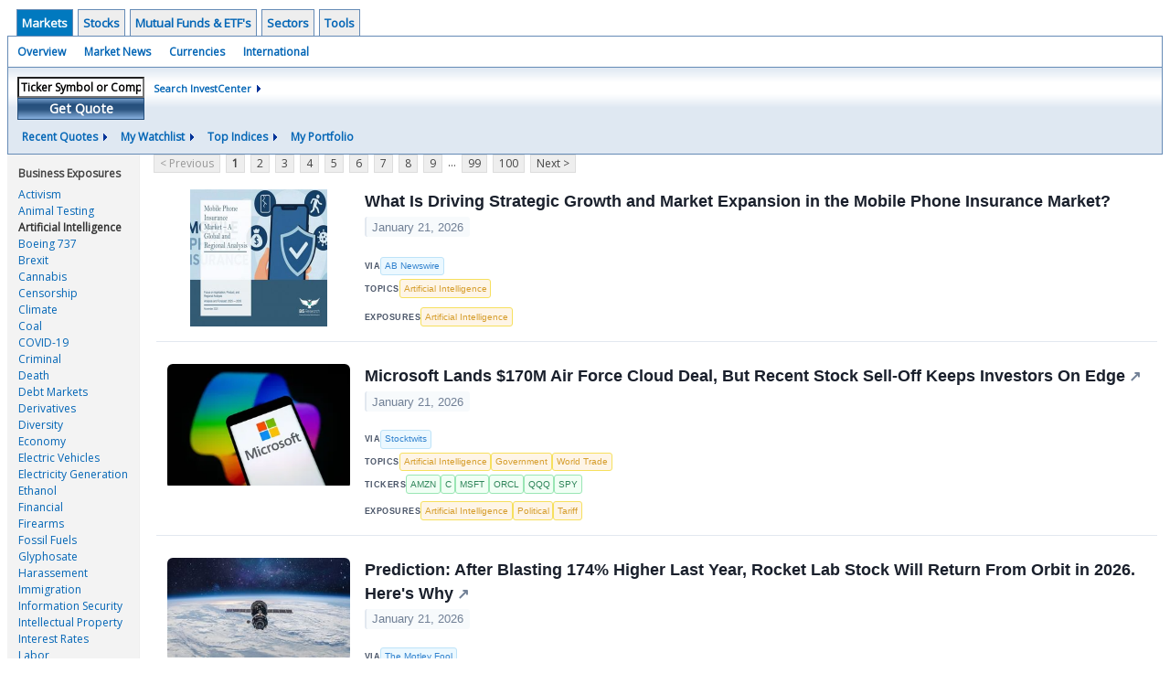

--- FILE ---
content_type: text/html; charset=UTF-8
request_url: https://investor.wedbush.com/wedbush/news/exposure/artificial%20intelligence
body_size: 73506
content:
<!doctype html>

  
<div class="invc">
<link href="https://fonts.googleapis.com/css2?family=Open+Sans&display=swap" rel="stylesheet">


  <script src="//js.financialcontent.com/FCON/FCON.js" type="text/javascript"></script>
  <script type="text/javascript">
   FCON.initialize('//js.financialcontent.com/',true,'investor.wedbush.com','wedbush','');
  </script>
  
 <script type="text/javascript" id="dianomi_context_script" src="https://www.dianomi.com/js/contextfeed.js"></script>

<link rel="stylesheet" href="https://investor.wedbush.com/privatelabel/privatelabel1.css">
 <script type="text/javascript">
  document.FCON.setAutoReload(600);
 </script>

 <div class="nav">
  <div class="investingnav1">
 <div class="menu clearfix" hoverable="true">
  <div class="item active" hoverable="true"><a href="https://investor.wedbush.com/wedbush/markets">Markets</a></div>
  <div class="item " hoverable="true"><a href="https://investor.wedbush.com/wedbush/stocks">Stocks</a></div>
  <div class="item " hoverable="true"><a href="https://investor.wedbush.com/wedbush/funds">Mutual Funds &amp; ETF&#39;s</a></div>
  <div class="item " hoverable="true"><a href="https://investor.wedbush.com/wedbush/sectors">Sectors</a></div>
  <div class="item " hoverable="true"><a href="https://investor.wedbush.com/wedbush/user/login">Tools</a></div>
 </div>
 <div class="items clearfix">
  <div class="item "><a href="https://investor.wedbush.com/wedbush/markets">Overview</a></div>
  <div class="item "><a href="https://investor.wedbush.com/wedbush/markets/news">Market News</a></div>
  <div class="item "><a href="https://investor.wedbush.com/wedbush/currencies">Currencies</a></div>
  <div class="item "><a href="https://investor.wedbush.com/wedbush/markets/international">International</a></div>
 </div>
 <div class="getquote clearfix">
  <div class="clearfix">
   <div class="tickerbox" id="investingnav_tickerbox"></div>
   <a class="investingnav_search" href="https://investor.wedbush.com/wedbush/search">Search InvestCenter</a>
  </div>
  <div class="hotlinks clearfix">
   <div class="hotlink">
    <a class="drop" hoverMenu="_next">Recent Quotes</a>
    <div class="drop_items" style="display:none">
     <div class="morelink clearfix"><a href="https://investor.wedbush.com/wedbush/user/recentquotes">View Full List</a></div>
    </div>
   </div>
   <div class="hotlink">
    <a class="drop" hoverMenu="_next">My Watchlist</a>
    <div class="drop_items" style="display:none">
     <div class="morelink clearfix"><a href="https://investor.wedbush.com/wedbush/user/watchlist">Create Watchlist</a></div>
    </div>
   </div>
   <div class="hotlink">
    <a class="drop" hoverMenu="_next">Top Indices</a>
    <div class="drop_items" style="display:none">
     <div class="clearfix"><a href="https://investor.wedbush.com/wedbush/quote?Symbol=DJI%3ADJI">DJI</a></div>
     <div class="clearfix"><a href="https://investor.wedbush.com/wedbush/quote?Symbol=NQ%3ACOMP">Nasdaq Composite</a></div>
     <div class="clearfix"><a href="https://investor.wedbush.com/wedbush/quote?Symbol=CBOE%3ASPX">SPX</a></div>
    </div>
   </div>
   <div class="hotlink"><a style="background: none;" href="https://investor.wedbush.com/wedbush/user/portfolio">My Portfolio</a></div>
  </div>
 </div>
</div>
<script type="text/javascript">
 document.FCON.loadLibrary('Hover');
 document.FCON.loadLibraryCallback('TickerBox',
  function () {
   document.FCON.TickerBox.create(document.getElementById("investingnav_tickerbox"));
  }
 );
</script>
<link rel="stylesheet" href="https://investor.wedbush.com/client/wedbush/nav.css">
 </div>

 <div class="fc-page ">
<table width="100%" border="0" cellspacing="0" cellpadding="0" class="exposures" id="exposures">
 <tr>
  <td valign="top" class="sidebar">
   <div class="widget">
    <div class="title">Business Exposures</div>
    <ul>
     <li><a class="" href="https://investor.wedbush.com/wedbush/news/exposure/activism">Activism</a></li>
     <li><a class="" href="https://investor.wedbush.com/wedbush/news/exposure/animal%20testing">Animal Testing</a></li>
     <li><a class="selected" href="https://investor.wedbush.com/wedbush/news/exposure/artificial%20intelligence">Artificial Intelligence</a></li>
     <li><a class="" href="https://investor.wedbush.com/wedbush/news/exposure/boeing%20737">Boeing 737</a></li>
     <li><a class="" href="https://investor.wedbush.com/wedbush/news/exposure/brexit">Brexit</a></li>
     <li><a class="" href="https://investor.wedbush.com/wedbush/news/exposure/cannabis">Cannabis</a></li>
     <li><a class="" href="https://investor.wedbush.com/wedbush/news/exposure/censorship">Censorship</a></li>
     <li><a class="" href="https://investor.wedbush.com/wedbush/news/exposure/climate">Climate</a></li>
     <li><a class="" href="https://investor.wedbush.com/wedbush/news/exposure/coal">Coal</a></li>
     <li><a class="" href="https://investor.wedbush.com/wedbush/news/exposure/covid-19">COVID-19</a></li>
     <li><a class="" href="https://investor.wedbush.com/wedbush/news/exposure/criminal">Criminal</a></li>
     <li><a class="" href="https://investor.wedbush.com/wedbush/news/exposure/death">Death</a></li>
     <li><a class="" href="https://investor.wedbush.com/wedbush/news/exposure/debt%20markets">Debt Markets</a></li>
     <li><a class="" href="https://investor.wedbush.com/wedbush/news/exposure/derivatives">Derivatives</a></li>
     <li><a class="" href="https://investor.wedbush.com/wedbush/news/exposure/diversity">Diversity</a></li>
     <li><a class="" href="https://investor.wedbush.com/wedbush/news/exposure/economy">Economy</a></li>
     <li><a class="" href="https://investor.wedbush.com/wedbush/news/exposure/electric%20vehicles">Electric Vehicles</a></li>
     <li><a class="" href="https://investor.wedbush.com/wedbush/news/exposure/electricity%20generation">Electricity Generation</a></li>
     <li><a class="" href="https://investor.wedbush.com/wedbush/news/exposure/ethanol">Ethanol</a></li>
     <li><a class="" href="https://investor.wedbush.com/wedbush/news/exposure/financial">Financial</a></li>
     <li><a class="" href="https://investor.wedbush.com/wedbush/news/exposure/firearms">Firearms</a></li>
     <li><a class="" href="https://investor.wedbush.com/wedbush/news/exposure/fossil%20fuels">Fossil Fuels</a></li>
     <li><a class="" href="https://investor.wedbush.com/wedbush/news/exposure/glyphosate">Glyphosate</a></li>
     <li><a class="" href="https://investor.wedbush.com/wedbush/news/exposure/harassement">Harassement</a></li>
     <li><a class="" href="https://investor.wedbush.com/wedbush/news/exposure/immigration">Immigration</a></li>
     <li><a class="" href="https://investor.wedbush.com/wedbush/news/exposure/information%20security">Information Security</a></li>
     <li><a class="" href="https://investor.wedbush.com/wedbush/news/exposure/intellectual%20property">Intellectual Property</a></li>
     <li><a class="" href="https://investor.wedbush.com/wedbush/news/exposure/interest%20rates">Interest Rates</a></li>
     <li><a class="" href="https://investor.wedbush.com/wedbush/news/exposure/labor">Labor</a></li>
     <li><a class="" href="https://investor.wedbush.com/wedbush/news/exposure/layoff">Layoff</a></li>
     <li><a class="" href="https://investor.wedbush.com/wedbush/news/exposure/lead">Lead</a></li>
     <li><a class="" href="https://investor.wedbush.com/wedbush/news/exposure/legal">Legal</a></li>
     <li><a class="" href="https://investor.wedbush.com/wedbush/news/exposure/palm%20oil">Palm Oil</a></li>
     <li><a class="" href="https://investor.wedbush.com/wedbush/news/exposure/pension">Pension</a></li>
     <li><a class="" href="https://investor.wedbush.com/wedbush/news/exposure/political">Political</a></li>
     <li><a class="" href="https://investor.wedbush.com/wedbush/news/exposure/product%20safety">Product Safety</a></li>
     <li><a class="" href="https://investor.wedbush.com/wedbush/news/exposure/regulatory">Regulatory</a></li>
     <li><a class="" href="https://investor.wedbush.com/wedbush/news/exposure/religion">Religion</a></li>
     <li><a class="" href="https://investor.wedbush.com/wedbush/news/exposure/securities%20market">Securities Market</a></li>
     <li><a class="" href="https://investor.wedbush.com/wedbush/news/exposure/supply%20chain">Supply Chain</a></li>
     <li><a class="" href="https://investor.wedbush.com/wedbush/news/exposure/tariff">Tariff</a></li>
     <li><a class="" href="https://investor.wedbush.com/wedbush/news/exposure/textiles">Textiles</a></li>
     <li><a class="" href="https://investor.wedbush.com/wedbush/news/exposure/us%20equities">US Equities</a></li>
    </ul>
   </div>
  </td>
  <td valign="top">
   <div class="widget">
    <div class="numbered-page-nav-2020">
 <a class="disabled">&lt; Previous</a>
 <a class="active" href="https://investor.wedbush.com/wedbush/news/exposure/artificial%20intelligence">1</a>
 <a class="" href="https://investor.wedbush.com/wedbush/news/exposure/artificial%20intelligence?CurrentPage=1">2</a>
 <a class="" href="https://investor.wedbush.com/wedbush/news/exposure/artificial%20intelligence?CurrentPage=2">3</a>
 <a class="" href="https://investor.wedbush.com/wedbush/news/exposure/artificial%20intelligence?CurrentPage=3">4</a>
 <a class="" href="https://investor.wedbush.com/wedbush/news/exposure/artificial%20intelligence?CurrentPage=4">5</a>
 <a class="" href="https://investor.wedbush.com/wedbush/news/exposure/artificial%20intelligence?CurrentPage=5">6</a>
 <a class="" href="https://investor.wedbush.com/wedbush/news/exposure/artificial%20intelligence?CurrentPage=6">7</a>
 <a class="" href="https://investor.wedbush.com/wedbush/news/exposure/artificial%20intelligence?CurrentPage=7">8</a>
 <a class="" href="https://investor.wedbush.com/wedbush/news/exposure/artificial%20intelligence?CurrentPage=8">9</a>
<div class="spacer">...</div>
 <a class="" href="https://investor.wedbush.com/wedbush/news/exposure/artificial%20intelligence?CurrentPage=98">99</a>
 <a class="" href="https://investor.wedbush.com/wedbush/news/exposure/artificial%20intelligence?CurrentPage=99">100</a>
 <a href="https://investor.wedbush.com/wedbush/news/exposure/artificial%20intelligence?CurrentPage=1">Next &gt;</a>
</div>
<link rel="stylesheet" href="https://investor.wedbush.com/widget/privatelabel/nav/numberedpagenav1.css">
    <div class="widget">
     
<link rel="stylesheet" href="https://investor.wedbush.com/widget/privatelabel/newsrpm/headlines1.css">
<div class="newsrpm-headlines1">

  <div class="headline has-photo">
  <div class="left">
   <div class="photo">
    <img src="https://cdn.newsrpm.com/image/276830?maxWidth=300" alt="News headline image" style="visibility: hidden" onLoad="this.style.visibility = 'visible'">
   </div>
  </div>
  <div class="right">
   <div class="title">
    <a target="" title="What Is Driving Strategic Growth and Market Expansion in the Mobile Phone Insurance Market?" href="https://investor.wedbush.com/wedbush/article/abnewswire-2026-1-22-what-is-driving-strategic-growth-and-market-expansion-in-the-mobile-phone-insurance-market">What Is Driving Strategic Growth and Market Expansion in the Mobile Phone Insurance Market?</a>
    <div class="date" itemprop="datePublished">January 21, 2026</div>
   </div>
   <div class="meta-row">
    <div class="meta provider"><span>Via</span> <a href="https://investor.wedbush.com/wedbush/news/provider/abnewswire">AB Newswire</a></div>
    <div class="meta related-tags"><span>Topics</span>
      <a href="https://investor.wedbush.com/wedbush/news/topic/artificial%20intelligence">Artificial Intelligence</a>
    </div>
   </div>
   <div class="meta related-tags"><span>Exposures</span>
     <a href="https://investor.wedbush.com/wedbush/news/exposure/artificial%20intelligence">Artificial Intelligence</a>
   </div>

  </div>
 </div>

  <div class="headline linked-out has-photo">
  <div class="left">
   <div class="photo">
    <img src="https://cdn.newsrpm.com/image/211325?maxWidth=300" alt="News headline image" style="visibility: hidden" onLoad="this.style.visibility = 'visible'">
   </div>
  </div>
  <div class="right">
   <div class="title">
    <a target="_blank" title="Microsoft Lands $170M Air Force Cloud Deal, But Recent Stock Sell-Off Keeps Investors On Edge" href="https://stocktwits.com/news-articles/markets/equity/microsoft-lands-air-force-cloud-deal-but-stock-sell-off-keeps-investors-on-edge/cmUzmVUR4Qe">Microsoft Lands $170M Air Force Cloud Deal, But Recent Stock Sell-Off Keeps Investors On Edge<span class="link-arrow">&nbsp;&#x2197;</span></a>
    <div class="date" itemprop="datePublished">January 21, 2026</div>
   </div>
   <div class="meta-row">
    <div class="meta provider"><span>Via</span> <a href="https://investor.wedbush.com/wedbush/news/provider/stocktwits">Stocktwits</a></div>
    <div class="meta related-tags"><span>Topics</span>
      <a href="https://investor.wedbush.com/wedbush/news/topic/artificial%20intelligence">Artificial Intelligence</a>
      <a href="https://investor.wedbush.com/wedbush/news/topic/government">Government</a>
      <a href="https://investor.wedbush.com/wedbush/news/topic/world%20trade">World Trade</a>
    </div>
    <div class="meta related-tickers"><span>Tickers</span>
      <a href="https://investor.wedbush.com/wedbush/quote?Symbol=537%3A645156">AMZN</a>
      <a href="https://investor.wedbush.com/wedbush/quote?Symbol=321%3A12915350">C</a>
      <a href="https://investor.wedbush.com/wedbush/quote?Symbol=537%3A951692">MSFT</a>
      <a href="https://investor.wedbush.com/wedbush/quote?Symbol=321%3A959184">ORCL</a>
      <a href="https://investor.wedbush.com/wedbush/quote?Symbol=537%3A41887067">QQQ</a>
      <a href="https://investor.wedbush.com/wedbush/quote?Symbol=321%3A45088">SPY</a>
    </div>
   </div>
   <div class="meta related-tags"><span>Exposures</span>
     <a href="https://investor.wedbush.com/wedbush/news/exposure/artificial%20intelligence">Artificial Intelligence</a>
     <a href="https://investor.wedbush.com/wedbush/news/exposure/political">Political</a>
     <a href="https://investor.wedbush.com/wedbush/news/exposure/tariff">Tariff</a>
   </div>

  </div>
 </div>

  <div class="headline linked-out has-photo">
  <div class="left">
   <div class="photo">
    <img src="https://cdn.newsrpm.com/image/276796?maxWidth=300" alt="News headline image" style="visibility: hidden" onLoad="this.style.visibility = 'visible'">
   </div>
  </div>
  <div class="right">
   <div class="title">
    <a target="_blank" title="Prediction: After Blasting 174% Higher Last Year, Rocket Lab Stock Will Return From Orbit in 2026. Here&#39;s Why" href="https://www.fool.com/investing/2026/01/21/prediction-after-blasting-174-higher-last-year-roc/?source=financialcontent&amp;utm_source=financialcontent&amp;utm_medium=feed&amp;utm_campaign=article&amp;referring_guid=25a2160f-172a-4150-9b1d-07b12abd14fd">Prediction: After Blasting 174% Higher Last Year, Rocket Lab Stock Will Return From Orbit in 2026. Here&#39;s Why<span class="link-arrow">&nbsp;&#x2197;</span></a>
    <div class="date" itemprop="datePublished">January 21, 2026</div>
   </div>
   <div class="meta-row">
    <div class="meta provider"><span>Via</span> <a href="https://investor.wedbush.com/wedbush/news/provider/fool">The Motley Fool</a></div>
    <div class="meta related-tags"><span>Topics</span>
      <a href="https://investor.wedbush.com/wedbush/news/topic/artificial%20intelligence">Artificial Intelligence</a>
      <a href="https://investor.wedbush.com/wedbush/news/topic/economy">Economy</a>
      <a href="https://investor.wedbush.com/wedbush/news/topic/stocks">Stocks</a>
    </div>
    <div class="meta related-tickers"><span>Tickers</span>
      <a href="https://investor.wedbush.com/wedbush/quote?Symbol=537%3A2578309590">RKLB</a>
    </div>
   </div>
   <div class="meta related-tags"><span>Exposures</span>
     <a href="https://investor.wedbush.com/wedbush/news/exposure/artificial%20intelligence">Artificial Intelligence</a>
     <a href="https://investor.wedbush.com/wedbush/news/exposure/economy">Economy</a>
     <a href="https://investor.wedbush.com/wedbush/news/exposure/us%20equities">US Equities</a>
   </div>

  </div>
 </div>

  <div class="headline has-photo">
  <div class="left">
   <div class="photo">
    <img src="https://cdn.newsrpm.com/image/276795?maxWidth=300" alt="News headline image" style="visibility: hidden" onLoad="this.style.visibility = 'visible'">
   </div>
  </div>
  <div class="right">
   <div class="title">
    <a target="" title="Cyntexa Outlines a Principles-first Approach to Modern Enterprise Transformation" href="https://investor.wedbush.com/wedbush/article/prlog-2026-1-22-cyntexa-outlines-a-principles-first-approach-to-modern-enterprise-transformation">Cyntexa Outlines a Principles-first Approach to Modern Enterprise Transformation</a>
    <div class="date" itemprop="datePublished">January 21, 2026</div>
   </div>
   <div class="meta-row">
    <div class="meta provider"><span>Via</span> <a href="https://investor.wedbush.com/wedbush/news/provider/prlog">PRLog</a></div>
    <div class="meta related-tags"><span>Topics</span>
      <a href="https://investor.wedbush.com/wedbush/news/topic/artificial%20intelligence">Artificial Intelligence</a>
    </div>
   </div>
   <div class="meta related-tags"><span>Exposures</span>
     <a href="https://investor.wedbush.com/wedbush/news/exposure/artificial%20intelligence">Artificial Intelligence</a>
   </div>

  </div>
 </div>

  <div class="headline">
  <div class="right">
   <div class="title">
    <a target="" title="Clinical Reasoning Support the Use of Medical AI Models" href="https://investor.wedbush.com/wedbush/article/abnewswire-2026-1-21-clinical-reasoning-support-the-use-of-medical-ai-models">Clinical Reasoning Support the Use of Medical AI Models</a>
    <div class="date" itemprop="datePublished">January 21, 2026</div>
   </div>
   <div class="meta-row">
    <div class="meta provider"><span>Via</span> <a href="https://investor.wedbush.com/wedbush/news/provider/abnewswire">AB Newswire</a></div>
    <div class="meta related-tags"><span>Topics</span>
      <a href="https://investor.wedbush.com/wedbush/news/topic/artificial%20intelligence">Artificial Intelligence</a>
    </div>
   </div>
   <div class="meta related-tags"><span>Exposures</span>
     <a href="https://investor.wedbush.com/wedbush/news/exposure/artificial%20intelligence">Artificial Intelligence</a>
   </div>

  </div>
 </div>

  <div class="headline has-photo">
  <div class="left">
   <div class="photo">
    <img src="https://cdn.newsrpm.com/image/78600?maxWidth=300" alt="News headline image" style="visibility: hidden" onLoad="this.style.visibility = 'visible'">
   </div>
  </div>
  <div class="right">
   <div class="title">
    <a target="" title="Webster Financial (WBS) To Report Earnings Tomorrow: Here Is What To Expect" href="https://investor.wedbush.com/wedbush/article/stockstory-2026-1-22-webster-financial-wbs-to-report-earnings-tomorrow-here-is-what-to-expect">Webster Financial (WBS) To Report Earnings Tomorrow: Here Is What To Expect</a>
    <div class="date" itemprop="datePublished">January 21, 2026</div>
   </div>
   <div class="meta-row">
    <div class="meta provider"><span>Via</span> <a href="https://investor.wedbush.com/wedbush/news/provider/stockstory">StockStory</a></div>
    <div class="meta related-tags"><span>Topics</span>
      <a href="https://investor.wedbush.com/wedbush/news/topic/artificial%20intelligence">Artificial Intelligence</a>
    </div>
    <div class="meta related-tickers"><span>Tickers</span>
      <a href="https://investor.wedbush.com/wedbush/quote?Symbol=321%3A984791">WBS</a>
    </div>
   </div>
   <div class="meta related-tags"><span>Exposures</span>
     <a href="https://investor.wedbush.com/wedbush/news/exposure/artificial%20intelligence">Artificial Intelligence</a>
   </div>

  </div>
 </div>
<div class="headline dianomi_context" data-dianomi-context-id="4150"></div>

  <div class="headline has-photo">
  <div class="left">
   <div class="photo">
    <img src="https://cdn.newsrpm.com/image/6415?maxWidth=300" alt="News headline image" style="visibility: hidden" onLoad="this.style.visibility = 'visible'">
   </div>
  </div>
  <div class="right">
   <div class="title">
    <a target="" title="Booz Allen Hamilton (BAH) To Report Earnings Tomorrow: Here Is What To Expect" href="https://investor.wedbush.com/wedbush/article/stockstory-2026-1-22-booz-allen-hamilton-bah-to-report-earnings-tomorrow-here-is-what-to-expect">Booz Allen Hamilton (BAH) To Report Earnings Tomorrow: Here Is What To Expect</a>
    <div class="date" itemprop="datePublished">January 21, 2026</div>
   </div>
   <div class="meta-row">
    <div class="meta provider"><span>Via</span> <a href="https://investor.wedbush.com/wedbush/news/provider/stockstory">StockStory</a></div>
    <div class="meta related-tags"><span>Topics</span>
      <a href="https://investor.wedbush.com/wedbush/news/topic/artificial%20intelligence">Artificial Intelligence</a>
    </div>
    <div class="meta related-tickers"><span>Tickers</span>
      <a href="https://investor.wedbush.com/wedbush/quote?Symbol=321%3A11474064">BAH</a>
    </div>
   </div>
   <div class="meta related-tags"><span>Exposures</span>
     <a href="https://investor.wedbush.com/wedbush/news/exposure/artificial%20intelligence">Artificial Intelligence</a>
   </div>

  </div>
 </div>

  <div class="headline linked-out has-photo">
  <div class="left">
   <div class="photo">
    <img src="https://cdn.newsrpm.com/image/276794?maxWidth=300" alt="News headline image" style="visibility: hidden" onLoad="this.style.visibility = 'visible'">
   </div>
  </div>
  <div class="right">
   <div class="title">
    <a target="_blank" title="Why AMD Stock Jumped Today" href="https://www.fool.com/investing/2026/01/21/why-amd-stock-is-up-today/?source=financialcontent&amp;utm_source=financialcontent&amp;utm_medium=feed&amp;utm_campaign=article&amp;referring_guid=9f059ace-4356-4236-a831-e95f79a06bc9">Why AMD Stock Jumped Today<span class="link-arrow">&nbsp;&#x2197;</span></a>
    <div class="date" itemprop="datePublished">January 21, 2026</div>
   </div>
   <div class="meta-row">
    <div class="meta provider"><span>Via</span> <a href="https://investor.wedbush.com/wedbush/news/provider/fool">The Motley Fool</a></div>
    <div class="meta related-tags"><span>Topics</span>
      <a href="https://investor.wedbush.com/wedbush/news/topic/artificial%20intelligence">Artificial Intelligence</a>
    </div>
    <div class="meta related-tickers"><span>Tickers</span>
      <a href="https://investor.wedbush.com/wedbush/quote?Symbol=321%3A2460130">AB</a>
      <a href="https://investor.wedbush.com/wedbush/quote?Symbol=537%3A903491">AMD</a>
      <a href="https://investor.wedbush.com/wedbush/quote?Symbol=321%3A202895">KEY</a>
      <a href="https://investor.wedbush.com/wedbush/quote?Symbol=537%3A994529">NVDA</a>
    </div>
   </div>
   <div class="meta related-tags"><span>Exposures</span>
     <a href="https://investor.wedbush.com/wedbush/news/exposure/artificial%20intelligence">Artificial Intelligence</a>
   </div>

  </div>
 </div>

  <div class="headline linked-out has-photo">
  <div class="left">
   <div class="photo">
    <img src="https://cdn.newsrpm.com/image/276790?maxWidth=300" alt="News headline image" style="visibility: hidden" onLoad="this.style.visibility = 'visible'">
   </div>
  </div>
  <div class="right">
   <div class="title">
    <a target="_blank" title="3 Artificial Intelligence Stocks You Can Buy and Hold for the Next Decade" href="https://www.fool.com/investing/2026/01/21/artificial-intelligence-stocks-buy-and-hold/?source=financialcontent&amp;utm_source=financialcontent&amp;utm_medium=feed&amp;utm_campaign=article&amp;referring_guid=8035a306-40cf-4509-85ad-13bb1ab040a3">3 Artificial Intelligence Stocks You Can Buy and Hold for the Next Decade<span class="link-arrow">&nbsp;&#x2197;</span></a>
    <div class="date" itemprop="datePublished">January 21, 2026</div>
   </div>
   <div class="meta-row">
    <div class="meta provider"><span>Via</span> <a href="https://investor.wedbush.com/wedbush/news/provider/fool">The Motley Fool</a></div>
    <div class="meta related-tags"><span>Topics</span>
      <a href="https://investor.wedbush.com/wedbush/news/topic/artificial%20intelligence">Artificial Intelligence</a>
    </div>
    <div class="meta related-tickers"><span>Tickers</span>
      <a href="https://investor.wedbush.com/wedbush/quote?Symbol=537%3A29798545">GOOG</a>
      <a href="https://investor.wedbush.com/wedbush/quote?Symbol=537%3A29798540">GOOGL</a>
      <a href="https://investor.wedbush.com/wedbush/quote?Symbol=537%3A994529">NVDA</a>
      <a href="https://investor.wedbush.com/wedbush/quote?Symbol=321%3A724641">TSM</a>
    </div>
   </div>
   <div class="meta related-tags"><span>Exposures</span>
     <a href="https://investor.wedbush.com/wedbush/news/exposure/artificial%20intelligence">Artificial Intelligence</a>
   </div>

  </div>
 </div>

  <div class="headline linked-out has-photo">
  <div class="left">
   <div class="photo">
    <img src="https://cdn.newsrpm.com/image/276782?maxWidth=300" alt="News headline image" style="visibility: hidden" onLoad="this.style.visibility = 'visible'">
   </div>
  </div>
  <div class="right">
   <div class="title">
    <a target="_blank" title="Is SanDisk Stock Unstoppable? After Doubling In 3 Weeks, Here&rsquo;s What Wall Street And Retail See Ahead Of Earnings" href="https://stocktwits.com/news-articles/markets/equity/is-san-disk-stock-unstoppable-after-doubling-in-3-weeks-here-s-what-wall-street-and-retail-see-ahead-of-earnings/cmUz1wOR4QE">Is SanDisk Stock Unstoppable? After Doubling In 3 Weeks, Here&rsquo;s What Wall Street And Retail See Ahead Of Earnings<span class="link-arrow">&nbsp;&#x2197;</span></a>
    <div class="date" itemprop="datePublished">January 21, 2026</div>
   </div>
   <div class="meta-row">
    <div class="meta provider"><span>Via</span> <a href="https://investor.wedbush.com/wedbush/news/provider/stocktwits">Stocktwits</a></div>
    <div class="meta related-tags"><span>Topics</span>
      <a href="https://investor.wedbush.com/wedbush/news/topic/artificial%20intelligence">Artificial Intelligence</a>
      <a href="https://investor.wedbush.com/wedbush/news/topic/government">Government</a>
      <a href="https://investor.wedbush.com/wedbush/news/topic/stocks">Stocks</a>
    </div>
    <div class="meta related-tickers"><span>Tickers</span>
      <a href="https://investor.wedbush.com/wedbush/quote?Symbol=537%3A903491">AMD</a>
      <a href="https://investor.wedbush.com/wedbush/quote?Symbol=321%3A12915350">C</a>
      <a href="https://investor.wedbush.com/wedbush/quote?Symbol=537%3A951691">MU</a>
      <a href="https://investor.wedbush.com/wedbush/quote?Symbol=537%3A994529">NVDA</a>
      <a href="https://investor.wedbush.com/wedbush/quote?Symbol=537%3A964930">QCOM</a>
      <a href="https://investor.wedbush.com/wedbush/quote?Symbol=537%3A2578432355">SNDK</a>
    </div>
   </div>
   <div class="meta related-tags"><span>Exposures</span>
     <a href="https://investor.wedbush.com/wedbush/news/exposure/artificial%20intelligence">Artificial Intelligence</a>
     <a href="https://investor.wedbush.com/wedbush/news/exposure/political">Political</a>
     <a href="https://investor.wedbush.com/wedbush/news/exposure/tariff">Tariff</a>
   </div>

  </div>
 </div>

  <div class="headline linked-out has-photo">
  <div class="left">
   <div class="photo">
    <img src="https://cdn.newsrpm.com/image/276781?maxWidth=300" alt="News headline image" style="visibility: hidden" onLoad="this.style.visibility = 'visible'">
   </div>
  </div>
  <div class="right">
   <div class="title">
    <a target="_blank" title="This Is One of the Best Nuclear Stocks to Hold for the Next 10 Years" href="https://www.fool.com/investing/2026/01/21/this-is-one-of-the-best-nuclear-stocks-to-hold-for/?source=financialcontent&amp;utm_source=financialcontent&amp;utm_medium=feed&amp;utm_campaign=article&amp;referring_guid=955fb4d7-cdcd-4c14-a028-a531e3e1bfbc">This Is One of the Best Nuclear Stocks to Hold for the Next 10 Years<span class="link-arrow">&nbsp;&#x2197;</span></a>
    <div class="date" itemprop="datePublished">January 21, 2026</div>
   </div>
   <div class="meta-row">
    <div class="meta provider"><span>Via</span> <a href="https://investor.wedbush.com/wedbush/news/provider/fool">The Motley Fool</a></div>
    <div class="meta related-tags"><span>Topics</span>
      <a href="https://investor.wedbush.com/wedbush/news/topic/artificial%20intelligence">Artificial Intelligence</a>
      <a href="https://investor.wedbush.com/wedbush/news/topic/etfs">ETFs</a>
      <a href="https://investor.wedbush.com/wedbush/news/topic/energy">Energy</a>
    </div>
    <div class="meta related-tickers"><span>Tickers</span>
      <a href="https://investor.wedbush.com/wedbush/quote?Symbol=321%3A680579">CCJ</a>
      <a href="https://investor.wedbush.com/wedbush/quote?Symbol=537%3A2578324501">CEG</a>
      <a href="https://investor.wedbush.com/wedbush/quote?Symbol=321%3A25419853">LEU</a>
      <a href="https://investor.wedbush.com/wedbush/quote?Symbol=537%3A2578305023">META</a>
      <a href="https://investor.wedbush.com/wedbush/quote?Symbol=537%3A951692">MSFT</a>
      <a href="https://investor.wedbush.com/wedbush/quote?Symbol=321%3A32071841">NLR</a>
    </div>
   </div>
   <div class="meta related-tags"><span>Exposures</span>
     <a href="https://investor.wedbush.com/wedbush/news/exposure/artificial%20intelligence">Artificial Intelligence</a>
     <a href="https://investor.wedbush.com/wedbush/news/exposure/electricity%20generation">Electricity Generation</a>
   </div>

  </div>
 </div>

  <div class="headline linked-out has-photo">
  <div class="left">
   <div class="photo">
    <img src="https://cdn.newsrpm.com/image/276786?maxWidth=300" alt="News headline image" style="visibility: hidden" onLoad="this.style.visibility = 'visible'">
   </div>
  </div>
  <div class="right">
   <div class="title">
    <a target="_blank" title="Gene Munster Mostly Agrees With Leading Apple Analyst About Road Ahead For Apple In Next 8 Months: &amp;#39;You Can Take This To The Bank&amp;#39;" href="https://www.benzinga.com/markets/tech/26/01/50058117/gene-munster-mostly-agrees-with-leading-apple-analyst-about-road-ahead-for-apple-in-next-8-months-you-can-take-this-to-the-bank">Gene Munster Mostly Agrees With Leading Apple Analyst About Road Ahead For Apple In Next 8 Months: &amp;#39;You Can Take This To The Bank&amp;#39;<span class="link-arrow">&nbsp;&#x2197;</span></a>
    <div class="date" itemprop="datePublished">January 21, 2026</div>
   </div>
   <div class="meta-row">
    <div class="meta provider"><span>Via</span> <a href="https://investor.wedbush.com/wedbush/news/provider/benzinga">Benzinga</a></div>
    <div class="meta related-tags"><span>Topics</span>
      <a href="https://investor.wedbush.com/wedbush/news/topic/artificial%20intelligence">Artificial Intelligence</a>
    </div>
    <div class="meta related-tickers"><span>Tickers</span>
      <a href="https://investor.wedbush.com/wedbush/quote?Symbol=537%3A908440">AAPL</a>
    </div>
   </div>
   <div class="meta related-tags"><span>Exposures</span>
     <a href="https://investor.wedbush.com/wedbush/news/exposure/artificial%20intelligence">Artificial Intelligence</a>
   </div>

  </div>
 </div>
<div class="headline dianomi_context" data-dianomi-context-id="4150"></div>

  <div class="headline has-photo">
  <div class="left">
   <div class="photo">
    <img src="https://cdn.newsrpm.com/image/276822?maxWidth=300" alt="News headline image" style="visibility: hidden" onLoad="this.style.visibility = 'visible'">
   </div>
  </div>
  <div class="right">
   <div class="title">
    <a target="" title="Jackson, CA Search-Driven Content Strategy for AI Answer Engines: Service Launch" href="https://investor.wedbush.com/wedbush/article/marketersmedia-2026-1-22-jackson-ca-search-driven-content-strategy-for-ai-answer-engines-service-launch">Jackson, CA Search-Driven Content Strategy for AI Answer Engines: Service Launch</a>
    <div class="date" itemprop="datePublished">January 21, 2026</div>
   </div>
   <div class="meta-row">
    <div class="meta provider"><span>Via</span> <a href="https://investor.wedbush.com/wedbush/news/provider/marketersmedia">Press Release Distribution Service</a></div>
    <div class="meta related-tags"><span>Topics</span>
      <a href="https://investor.wedbush.com/wedbush/news/topic/artificial%20intelligence">Artificial Intelligence</a>
    </div>
   </div>
   <div class="meta related-tags"><span>Exposures</span>
     <a href="https://investor.wedbush.com/wedbush/news/exposure/artificial%20intelligence">Artificial Intelligence</a>
   </div>

  </div>
 </div>

  <div class="headline linked-out has-photo">
  <div class="left">
   <div class="photo">
    <img src="https://cdn.newsrpm.com/image/276774?maxWidth=300" alt="News headline image" style="visibility: hidden" onLoad="this.style.visibility = 'visible'">
   </div>
  </div>
  <div class="right">
   <div class="title">
    <a target="_blank" title="1 Semiconductor Stock Trading at a Discount to Start the New Year" href="https://www.fool.com/investing/2026/01/21/semiconductor-stock-trading-discount-2026-nvda/?source=financialcontent&amp;utm_source=financialcontent&amp;utm_medium=feed&amp;utm_campaign=article&amp;referring_guid=c574462f-561c-44c7-a864-997b1f968aa8">1 Semiconductor Stock Trading at a Discount to Start the New Year<span class="link-arrow">&nbsp;&#x2197;</span></a>
    <div class="date" itemprop="datePublished">January 21, 2026</div>
   </div>
   <div class="meta-row">
    <div class="meta provider"><span>Via</span> <a href="https://investor.wedbush.com/wedbush/news/provider/fool">The Motley Fool</a></div>
    <div class="meta related-tags"><span>Topics</span>
      <a href="https://investor.wedbush.com/wedbush/news/topic/artificial%20intelligence">Artificial Intelligence</a>
    </div>
    <div class="meta related-tickers"><span>Tickers</span>
      <a href="https://investor.wedbush.com/wedbush/quote?Symbol=537%3A994529">NVDA</a>
    </div>
   </div>
   <div class="meta related-tags"><span>Exposures</span>
     <a href="https://investor.wedbush.com/wedbush/news/exposure/artificial%20intelligence">Artificial Intelligence</a>
   </div>

  </div>
 </div>

  <div class="headline has-photo">
  <div class="left">
   <div class="photo">
    <img src="https://cdn.newsrpm.com/image/276773?maxWidth=300" alt="News headline image" style="visibility: hidden" onLoad="this.style.visibility = 'visible'">
   </div>
  </div>
  <div class="right">
   <div class="title">
    <a target="" title="HYPERSCALE Debuts at #1 on the Amazon Best Seller List" href="https://investor.wedbush.com/wedbush/article/getnews-2026-1-22-hyperscale-debuts-at-1-on-the-amazon-best-seller-list">HYPERSCALE Debuts at #1 on the Amazon Best Seller List</a>
    <div class="date" itemprop="datePublished">January 21, 2026</div>
   </div>
   <div class="meta-row">
    <div class="meta provider"><span>Via</span> <a href="https://investor.wedbush.com/wedbush/news/provider/getnews">Get News</a></div>
    <div class="meta related-tags"><span>Topics</span>
      <a href="https://investor.wedbush.com/wedbush/news/topic/artificial%20intelligence">Artificial Intelligence</a>
      <a href="https://investor.wedbush.com/wedbush/news/topic/energy">Energy</a>
    </div>
    <div class="meta related-tickers"><span>Tickers</span>
      <a href="https://investor.wedbush.com/wedbush/quote?Symbol=537%3A645156">AMZN</a>
    </div>
   </div>
   <div class="meta related-tags"><span>Exposures</span>
     <a href="https://investor.wedbush.com/wedbush/news/exposure/artificial%20intelligence">Artificial Intelligence</a>
     <a href="https://investor.wedbush.com/wedbush/news/exposure/electricity%20generation">Electricity Generation</a>
   </div>

  </div>
 </div>

  <div class="headline linked-out has-photo">
  <div class="left">
   <div class="photo">
    <img src="https://cdn.newsrpm.com/image/276767?maxWidth=300" alt="News headline image" style="visibility: hidden" onLoad="this.style.visibility = 'visible'">
   </div>
  </div>
  <div class="right">
   <div class="title">
    <a target="_blank" title="This AI Cloud Specialist Is Poised for a Decade of Explosive Growth" href="https://www.fool.com/investing/2026/01/21/this-ai-cloud-specialist-is-poised-for-growth/?source=financialcontent&amp;utm_source=financialcontent&amp;utm_medium=feed&amp;utm_campaign=article&amp;referring_guid=7679ecd8-3504-446b-bb74-ee78e79e240f">This AI Cloud Specialist Is Poised for a Decade of Explosive Growth<span class="link-arrow">&nbsp;&#x2197;</span></a>
    <div class="date" itemprop="datePublished">January 21, 2026</div>
   </div>
   <div class="meta-row">
    <div class="meta provider"><span>Via</span> <a href="https://investor.wedbush.com/wedbush/news/provider/fool">The Motley Fool</a></div>
    <div class="meta related-tags"><span>Topics</span>
      <a href="https://investor.wedbush.com/wedbush/news/topic/artificial%20intelligence">Artificial Intelligence</a>
    </div>
    <div class="meta related-tickers"><span>Tickers</span>
      <a href="https://investor.wedbush.com/wedbush/quote?Symbol=537%3A645156">AMZN</a>
      <a href="https://investor.wedbush.com/wedbush/quote?Symbol=537%3A29798545">GOOG</a>
      <a href="https://investor.wedbush.com/wedbush/quote?Symbol=537%3A29798540">GOOGL</a>
      <a href="https://investor.wedbush.com/wedbush/quote?Symbol=537%3A2578305023">META</a>
      <a href="https://investor.wedbush.com/wedbush/quote?Symbol=537%3A951692">MSFT</a>
      <a href="https://investor.wedbush.com/wedbush/quote?Symbol=537%3A2578428101">NBIS</a>
    </div>
   </div>
   <div class="meta related-tags"><span>Exposures</span>
     <a href="https://investor.wedbush.com/wedbush/news/exposure/artificial%20intelligence">Artificial Intelligence</a>
   </div>

  </div>
 </div>

  <div class="headline linked-out has-photo">
  <div class="left">
   <div class="photo">
    <img src="https://cdn.newsrpm.com/image/276763?maxWidth=300" alt="News headline image" style="visibility: hidden" onLoad="this.style.visibility = 'visible'">
   </div>
  </div>
  <div class="right">
   <div class="title">
    <a target="_blank" title="Is GE Vernova the Smartest Investment You Can Make Today?" href="https://www.fool.com/investing/2026/01/21/is-ge-vernova-the-smartest-investment-you-can-make/?source=financialcontent&amp;utm_source=financialcontent&amp;utm_medium=feed&amp;utm_campaign=article&amp;referring_guid=37d657b6-c8eb-4d8e-836d-d7bca27d5ee9">Is GE Vernova the Smartest Investment You Can Make Today?<span class="link-arrow">&nbsp;&#x2197;</span></a>
    <div class="date" itemprop="datePublished">January 21, 2026</div>
   </div>
   <div class="meta-row">
    <div class="meta provider"><span>Via</span> <a href="https://investor.wedbush.com/wedbush/news/provider/fool">The Motley Fool</a></div>
    <div class="meta related-tags"><span>Topics</span>
      <a href="https://investor.wedbush.com/wedbush/news/topic/artificial%20intelligence">Artificial Intelligence</a>
      <a href="https://investor.wedbush.com/wedbush/news/topic/government">Government</a>
    </div>
    <div class="meta related-tickers"><span>Tickers</span>
      <a href="https://investor.wedbush.com/wedbush/quote?Symbol=537%3A2578324501">CEG</a>
      <a href="https://investor.wedbush.com/wedbush/quote?Symbol=321%3A2578424890">GEV</a>
      <a href="https://investor.wedbush.com/wedbush/quote?Symbol=537%3A29798545">GOOG</a>
      <a href="https://investor.wedbush.com/wedbush/quote?Symbol=537%3A29798540">GOOGL</a>
      <a href="https://investor.wedbush.com/wedbush/quote?Symbol=321%3A41758499">JEF</a>
      <a href="https://investor.wedbush.com/wedbush/quote?Symbol=537%3A2578305023">META</a>
    </div>
   </div>
   <div class="meta related-tags"><span>Exposures</span>
     <a href="https://investor.wedbush.com/wedbush/news/exposure/artificial%20intelligence">Artificial Intelligence</a>
     <a href="https://investor.wedbush.com/wedbush/news/exposure/political">Political</a>
   </div>

  </div>
 </div>

  <div class="headline has-photo">
  <div class="left">
   <div class="photo">
    <img src="https://cdn.newsrpm.com/image/276821?maxWidth=300" alt="News headline image" style="visibility: hidden" onLoad="this.style.visibility = 'visible'">
   </div>
  </div>
  <div class="right">
   <div class="title">
    <a target="" title="How Fort Worth Homeowners Find Plumbers: 2026 Local Search Report Released" href="https://investor.wedbush.com/wedbush/article/marketersmedia-2026-1-22-how-fort-worth-homeowners-find-plumbers-2026-local-search-report-released">How Fort Worth Homeowners Find Plumbers: 2026 Local Search Report Released</a>
    <div class="date" itemprop="datePublished">January 21, 2026</div>
   </div>
   <div class="meta-row">
    <div class="meta provider"><span>Via</span> <a href="https://investor.wedbush.com/wedbush/news/provider/marketersmedia">Press Release Distribution Service</a></div>
    <div class="meta related-tags"><span>Topics</span>
      <a href="https://investor.wedbush.com/wedbush/news/topic/artificial%20intelligence">Artificial Intelligence</a>
    </div>
   </div>
   <div class="meta related-tags"><span>Exposures</span>
     <a href="https://investor.wedbush.com/wedbush/news/exposure/artificial%20intelligence">Artificial Intelligence</a>
   </div>

  </div>
 </div>
<div class="headline dianomi_context" data-dianomi-context-id="4150"></div>

  <div class="headline has-photo">
  <div class="left">
   <div class="photo">
    <img src="https://cdn.newsrpm.com/image/276807?maxWidth=300" alt="News headline image" style="visibility: hidden" onLoad="this.style.visibility = 'visible'">
   </div>
  </div>
  <div class="right">
   <div class="title">
    <a target="" title="How AI Search Transformed Flex Group Real Estate&rsquo;s Local Growth Case Study Win" href="https://investor.wedbush.com/wedbush/article/marketersmedia-2026-1-22-how-ai-search-transformed-flex-group-real-estates-local-growth-case-study-win">How AI Search Transformed Flex Group Real Estate&rsquo;s Local Growth Case Study Win</a>
    <div class="date" itemprop="datePublished">January 21, 2026</div>
   </div>
   <div class="meta-row">
    <div class="meta provider"><span>Via</span> <a href="https://investor.wedbush.com/wedbush/news/provider/marketersmedia">Press Release Distribution Service</a></div>
    <div class="meta related-tags"><span>Topics</span>
      <a href="https://investor.wedbush.com/wedbush/news/topic/artificial%20intelligence">Artificial Intelligence</a>
    </div>
   </div>
   <div class="meta related-tags"><span>Exposures</span>
     <a href="https://investor.wedbush.com/wedbush/news/exposure/artificial%20intelligence">Artificial Intelligence</a>
   </div>

  </div>
 </div>

  <div class="headline linked-out has-photo">
  <div class="left">
   <div class="photo">
    <img src="https://cdn.newsrpm.com/image/276754?maxWidth=300" alt="News headline image" style="visibility: hidden" onLoad="this.style.visibility = 'visible'">
   </div>
  </div>
  <div class="right">
   <div class="title">
    <a target="_blank" title="Artificial Intelligence (AI) Spending Is Exploding. This Stock Stands to Benefit Most" href="https://www.fool.com/investing/2026/01/21/artificial-intelligence-ai-spending-broadcom/?source=financialcontent&amp;utm_source=financialcontent&amp;utm_medium=feed&amp;utm_campaign=article&amp;referring_guid=a7febccd-ae85-4346-a9bd-ad532e066841">Artificial Intelligence (AI) Spending Is Exploding. This Stock Stands to Benefit Most<span class="link-arrow">&nbsp;&#x2197;</span></a>
    <div class="date" itemprop="datePublished">January 21, 2026</div>
   </div>
   <div class="meta-row">
    <div class="meta provider"><span>Via</span> <a href="https://investor.wedbush.com/wedbush/news/provider/fool">The Motley Fool</a></div>
    <div class="meta related-tags"><span>Topics</span>
      <a href="https://investor.wedbush.com/wedbush/news/topic/artificial%20intelligence">Artificial Intelligence</a>
      <a href="https://investor.wedbush.com/wedbush/news/topic/intellectual%20property">Intellectual Property</a>
    </div>
    <div class="meta related-tickers"><span>Tickers</span>
      <a href="https://investor.wedbush.com/wedbush/quote?Symbol=537%3A908440">AAPL</a>
      <a href="https://investor.wedbush.com/wedbush/quote?Symbol=537%3A41112361">AVGO</a>
      <a href="https://investor.wedbush.com/wedbush/quote?Symbol=321%3A12915350">C</a>
      <a href="https://investor.wedbush.com/wedbush/quote?Symbol=537%3A994529">NVDA</a>
    </div>
   </div>
   <div class="meta related-tags"><span>Exposures</span>
     <a href="https://investor.wedbush.com/wedbush/news/exposure/artificial%20intelligence">Artificial Intelligence</a>
     <a href="https://investor.wedbush.com/wedbush/news/exposure/intellectual%20property">Intellectual Property</a>
   </div>

  </div>
 </div>

  <div class="headline has-photo">
  <div class="left">
   <div class="photo">
    <img src="https://cdn.newsrpm.com/image/136649?maxWidth=300" alt="News headline image" style="visibility: hidden" onLoad="this.style.visibility = 'visible'">
   </div>
  </div>
  <div class="right">
   <div class="title">
    <a target="" title="B2i Digital Continues as Official Marketing Partner for OTC Markets Group&#39;s Virtual Investor Conferences in 2026" href="https://investor.wedbush.com/wedbush/article/newmediawire-2026-1-21-b2i-digital-continues-as-official-marketing-partner-for-otc-markets-groups-virtual-investor-conferences-in-2026">B2i Digital Continues as Official Marketing Partner for OTC Markets Group&#39;s Virtual Investor Conferences in 2026</a>
    <div class="date" itemprop="datePublished">January 21, 2026</div>
   </div>
   <div class="meta-row">
    <div class="meta provider"><span>Via</span> <a href="https://investor.wedbush.com/wedbush/news/provider/newmediawire">NewMediaWire</a></div>
    <div class="meta related-tags"><span>Topics</span>
      <a href="https://investor.wedbush.com/wedbush/news/topic/artificial%20intelligence">Artificial Intelligence</a>
    </div>
   </div>
   <div class="meta related-tags"><span>Exposures</span>
     <a href="https://investor.wedbush.com/wedbush/news/exposure/artificial%20intelligence">Artificial Intelligence</a>
   </div>

  </div>
 </div>

  <div class="headline has-photo">
  <div class="left">
   <div class="photo">
    <img src="https://cdn.newsrpm.com/image/276741?maxWidth=300" alt="News headline image" style="visibility: hidden" onLoad="this.style.visibility = 'visible'">
   </div>
  </div>
  <div class="right">
   <div class="title">
    <a target="" title="B2i Digital Continues as Official Marketing Partner for OTC Markets Group&#39;s Virtual Investor Conferences in 2026" href="https://investor.wedbush.com/wedbush/article/thenewswire-2026-1-21-b2i-digital-continues-as-official-marketing-partner-for-otc-markets-groups-virtual-investor-conferences-in-2026">B2i Digital Continues as Official Marketing Partner for OTC Markets Group&#39;s Virtual Investor Conferences in 2026</a>
    <div class="date" itemprop="datePublished">January 21, 2026</div>
   </div>
   <div class="meta-row">
    <div class="meta provider"><span>Via</span> <a href="https://investor.wedbush.com/wedbush/news/provider/thenewswire">TheNewswire.com</a></div>
    <div class="meta related-tags"><span>Topics</span>
      <a href="https://investor.wedbush.com/wedbush/news/topic/artificial%20intelligence">Artificial Intelligence</a>
    </div>
   </div>
   <div class="meta related-tags"><span>Exposures</span>
     <a href="https://investor.wedbush.com/wedbush/news/exposure/artificial%20intelligence">Artificial Intelligence</a>
   </div>

  </div>
 </div>

  <div class="headline has-photo">
  <div class="left">
   <div class="photo">
    <img src="https://cdn.newsrpm.com/image/213761?maxWidth=300" alt="News headline image" style="visibility: hidden" onLoad="this.style.visibility = 'visible'">
   </div>
  </div>
  <div class="right">
   <div class="title">
    <a target="" title="Blue Interactive Agency Publishes In-Depth Guide on How Google Maps Marketing Drives Local Search Visibility in AI-Powered Results" href="https://investor.wedbush.com/wedbush/article/pressadvantage-2026-1-21-blue-interactive-agency-publishes-in-depth-guide-on-how-google-maps-marketing-drives-local-search-visibility-in-ai-powered-results">Blue Interactive Agency Publishes In-Depth Guide on How Google Maps Marketing Drives Local Search Visibility in AI-Powered Results</a>
    <div class="date" itemprop="datePublished">January 21, 2026</div>
   </div>
   <div class="meta-row">
    <div class="meta provider"><span>Via</span> <a href="https://investor.wedbush.com/wedbush/news/provider/pressadvantage">Press Advantage</a></div>
    <div class="meta related-tags"><span>Topics</span>
      <a href="https://investor.wedbush.com/wedbush/news/topic/artificial%20intelligence">Artificial Intelligence</a>
    </div>
   </div>
   <div class="meta related-tags"><span>Exposures</span>
     <a href="https://investor.wedbush.com/wedbush/news/exposure/artificial%20intelligence">Artificial Intelligence</a>
   </div>

  </div>
 </div>

  <div class="headline has-photo">
  <div class="left">
   <div class="photo">
    <img src="https://cdn.newsrpm.com/image/40346?maxWidth=300" alt="News headline image" style="visibility: hidden" onLoad="this.style.visibility = 'visible'">
   </div>
  </div>
  <div class="right">
   <div class="title">
    <a target="" title="Cobalt Keys LLC Introduces Advanced AI Solutions for Enhanced Business Growth Without Ad Spend" href="https://investor.wedbush.com/wedbush/article/pressadvantage-2026-1-21-cobalt-keys-llc-introduces-advanced-ai-solutions-for-enhanced-business-growth-without-ad-spend">Cobalt Keys LLC Introduces Advanced AI Solutions for Enhanced Business Growth Without Ad Spend</a>
    <div class="date" itemprop="datePublished">January 21, 2026</div>
   </div>
   <div class="meta-row">
    <div class="meta provider"><span>Via</span> <a href="https://investor.wedbush.com/wedbush/news/provider/pressadvantage">Press Advantage</a></div>
    <div class="meta related-tags"><span>Topics</span>
      <a href="https://investor.wedbush.com/wedbush/news/topic/artificial%20intelligence">Artificial Intelligence</a>
    </div>
   </div>
   <div class="meta related-tags"><span>Exposures</span>
     <a href="https://investor.wedbush.com/wedbush/news/exposure/artificial%20intelligence">Artificial Intelligence</a>
   </div>

  </div>
 </div>
<div class="headline dianomi_context" data-dianomi-context-id="4150"></div>

  <div class="headline linked-out has-photo">
  <div class="left">
   <div class="photo">
    <img src="https://cdn.newsrpm.com/image/276739?maxWidth=300" alt="News headline image" style="visibility: hidden" onLoad="this.style.visibility = 'visible'">
   </div>
  </div>
  <div class="right">
   <div class="title">
    <a target="_blank" title="Anthropic CEO Criticizes Investor Nvidia, Trump Administration For China Deal: &amp;#39;Like Selling Nuclear Weapons To North Korea&amp;#39;" href="https://www.benzinga.com/markets/tech/26/01/50056793/anthropic-ceo-criticizes-investor-nvidia-trump-administration-for-china-deal-like-selling-nuclear-weapons-to-north-korea">Anthropic CEO Criticizes Investor Nvidia, Trump Administration For China Deal: &amp;#39;Like Selling Nuclear Weapons To North Korea&amp;#39;<span class="link-arrow">&nbsp;&#x2197;</span></a>
    <div class="date" itemprop="datePublished">January 21, 2026</div>
   </div>
   <div class="meta-row">
    <div class="meta provider"><span>Via</span> <a href="https://investor.wedbush.com/wedbush/news/provider/benzinga">Benzinga</a></div>
    <div class="meta related-tags"><span>Topics</span>
      <a href="https://investor.wedbush.com/wedbush/news/topic/artificial%20intelligence">Artificial Intelligence</a>
      <a href="https://investor.wedbush.com/wedbush/news/topic/government">Government</a>
    </div>
    <div class="meta related-tickers"><span>Tickers</span>
      <a href="https://investor.wedbush.com/wedbush/quote?Symbol=537%3A994529">NVDA</a>
    </div>
   </div>
   <div class="meta related-tags"><span>Exposures</span>
     <a href="https://investor.wedbush.com/wedbush/news/exposure/artificial%20intelligence">Artificial Intelligence</a>
     <a href="https://investor.wedbush.com/wedbush/news/exposure/political">Political</a>
   </div>

  </div>
 </div>

  <div class="headline linked-out has-photo">
  <div class="left">
   <div class="photo">
    <img src="https://cdn.newsrpm.com/image/276716?maxWidth=300" alt="News headline image" style="visibility: hidden" onLoad="this.style.visibility = 'visible'">
   </div>
  </div>
  <div class="right">
   <div class="title">
    <a target="_blank" title="Why Progress Software Popped Today" href="https://www.fool.com/investing/2026/01/21/why-progress-software-is-up-today/?source=financialcontent&amp;utm_source=financialcontent&amp;utm_medium=feed&amp;utm_campaign=article&amp;referring_guid=778cc8ee-9f50-4fc0-aafd-df79ab7184de">Why Progress Software Popped Today<span class="link-arrow">&nbsp;&#x2197;</span></a>
    <div class="date" itemprop="datePublished">January 21, 2026</div>
   </div>
   <div class="meta-row">
    <div class="meta provider"><span>Via</span> <a href="https://investor.wedbush.com/wedbush/news/provider/fool">The Motley Fool</a></div>
    <div class="meta related-tags"><span>Topics</span>
      <a href="https://investor.wedbush.com/wedbush/news/topic/artificial%20intelligence">Artificial Intelligence</a>
    </div>
    <div class="meta related-tickers"><span>Tickers</span>
      <a href="https://investor.wedbush.com/wedbush/quote?Symbol=537%3A963966">PRGS</a>
    </div>
   </div>
   <div class="meta related-tags"><span>Exposures</span>
     <a href="https://investor.wedbush.com/wedbush/news/exposure/artificial%20intelligence">Artificial Intelligence</a>
   </div>

  </div>
 </div>

  <div class="headline linked-out has-photo">
  <div class="left">
   <div class="photo">
    <img src="https://cdn.newsrpm.com/image/353?maxWidth=300" alt="News headline image" style="visibility: hidden" onLoad="this.style.visibility = 'visible'">
   </div>
  </div>
  <div class="right">
   <div class="title">
    <a target="_blank" title="Wall Street&#39;s Love For IREN Heats Up. Here&#39;s Why It Is A Buy Now" href="https://talkmarkets.com/content/stocks--equities/wall-streets-love-for-iren-heats-up-heres-why-it-is-a-buy-now?post=551713">Wall Street&#39;s Love For IREN Heats Up. Here&#39;s Why It Is A Buy Now<span class="link-arrow">&nbsp;&#x2197;</span></a>
    <div class="date" itemprop="datePublished">January 21, 2026</div>
   </div>
   <div class="meta-row">
    <div class="meta provider"><span>Via</span> <a href="https://investor.wedbush.com/wedbush/news/provider/talkmarkets">Talk Markets</a></div>
    <div class="meta related-tags"><span>Topics</span>
      <a href="https://investor.wedbush.com/wedbush/news/topic/artificial%20intelligence">Artificial Intelligence</a>
    </div>
   </div>
   <div class="meta related-tags"><span>Exposures</span>
     <a href="https://investor.wedbush.com/wedbush/news/exposure/artificial%20intelligence">Artificial Intelligence</a>
   </div>

  </div>
 </div>

  <div class="headline has-photo">
  <div class="left">
   <div class="photo">
    <img src="https://cdn.newsrpm.com/image/276691?maxWidth=300" alt="News headline image" style="visibility: hidden" onLoad="this.style.visibility = 'visible'">
   </div>
  </div>
  <div class="right">
   <div class="title">
    <a target="" title="Kathryn Frese Releases New Book Coffee, Code, and LLCs: A Practical Playbook for Modern Solo Founders" href="https://investor.wedbush.com/wedbush/article/abnewswire-2026-1-21-kathryn-frese-releases-new-book-coffee-code-and-llcs-a-practical-playbook-for-modern-solo-founders">Kathryn Frese Releases New Book Coffee, Code, and LLCs: A Practical Playbook for Modern Solo Founders</a>
    <div class="date" itemprop="datePublished">January 21, 2026</div>
   </div>
   <div class="meta-row">
    <div class="meta provider"><span>Via</span> <a href="https://investor.wedbush.com/wedbush/news/provider/abnewswire">AB Newswire</a></div>
    <div class="meta related-tags"><span>Topics</span>
      <a href="https://investor.wedbush.com/wedbush/news/topic/artificial%20intelligence">Artificial Intelligence</a>
      <a href="https://investor.wedbush.com/wedbush/news/topic/economy">Economy</a>
    </div>
   </div>
   <div class="meta related-tags"><span>Exposures</span>
     <a href="https://investor.wedbush.com/wedbush/news/exposure/artificial%20intelligence">Artificial Intelligence</a>
     <a href="https://investor.wedbush.com/wedbush/news/exposure/supply%20chain">Supply Chain</a>
   </div>

  </div>
 </div>

  <div class="headline linked-out has-photo">
  <div class="left">
   <div class="photo">
    <img src="https://cdn.newsrpm.com/image/276686?maxWidth=300" alt="News headline image" style="visibility: hidden" onLoad="this.style.visibility = 'visible'">
   </div>
  </div>
  <div class="right">
   <div class="title">
    <a target="_blank" title="3 of My Top 4 AI Stock Picks for 2025 Rose At Least 38%. Are They Still Best Buys for 2026?" href="https://www.fool.com/investing/2026/01/21/3-of-my-top-4-ai-stocks-for-2025-rose-at-least-39/?source=financialcontent&amp;utm_source=financialcontent&amp;utm_medium=feed&amp;utm_campaign=article&amp;referring_guid=8a35686b-3b05-4efe-b437-7e4df7f856fc">3 of My Top 4 AI Stock Picks for 2025 Rose At Least 38%. Are They Still Best Buys for 2026?<span class="link-arrow">&nbsp;&#x2197;</span></a>
    <div class="date" itemprop="datePublished">January 21, 2026</div>
   </div>
   <div class="meta-row">
    <div class="meta provider"><span>Via</span> <a href="https://investor.wedbush.com/wedbush/news/provider/fool">The Motley Fool</a></div>
    <div class="meta related-tags"><span>Topics</span>
      <a href="https://investor.wedbush.com/wedbush/news/topic/artificial%20intelligence">Artificial Intelligence</a>
    </div>
    <div class="meta related-tickers"><span>Tickers</span>
      <a href="https://investor.wedbush.com/wedbush/quote?Symbol=537%3A29798545">GOOG</a>
      <a href="https://investor.wedbush.com/wedbush/quote?Symbol=537%3A29798540">GOOGL</a>
      <a href="https://investor.wedbush.com/wedbush/quote?Symbol=537%3A2578305023">META</a>
      <a href="https://investor.wedbush.com/wedbush/quote?Symbol=537%3A994529">NVDA</a>
      <a href="https://investor.wedbush.com/wedbush/quote?Symbol=321%3A724641">TSM</a>
    </div>
   </div>
   <div class="meta related-tags"><span>Exposures</span>
     <a href="https://investor.wedbush.com/wedbush/news/exposure/artificial%20intelligence">Artificial Intelligence</a>
   </div>

  </div>
 </div>

  <div class="headline has-photo">
  <div class="left">
   <div class="photo">
    <img src="https://cdn.newsrpm.com/image/251761?maxWidth=300" alt="News headline image" style="visibility: hidden" onLoad="this.style.visibility = 'visible'">
   </div>
  </div>
  <div class="right">
   <div class="title">
    <a target="" title="Webido CTR Becomes Industry&rsquo;s First Triple-Platform AI Optimization Service with ChatGPT, Perplexity, and Google Gemini Support" href="https://investor.wedbush.com/wedbush/article/getnews-2026-1-21-webido-ctr-becomes-industrys-first-triple-platform-ai-optimization-service-with-chatgpt-perplexity-and-google-gemini-support">Webido CTR Becomes Industry&rsquo;s First Triple-Platform AI Optimization Service with ChatGPT, Perplexity, and Google Gemini Support</a>
    <div class="date" itemprop="datePublished">January 21, 2026</div>
   </div>
   <div class="meta-row">
    <div class="meta provider"><span>Via</span> <a href="https://investor.wedbush.com/wedbush/news/provider/getnews">Get News</a></div>
    <div class="meta related-tags"><span>Topics</span>
      <a href="https://investor.wedbush.com/wedbush/news/topic/artificial%20intelligence">Artificial Intelligence</a>
    </div>
    <div class="meta related-tickers"><span>Tickers</span>
      <a href="https://investor.wedbush.com/wedbush/quote?Symbol=537%3A29798545">GOOG</a>
      <a href="https://investor.wedbush.com/wedbush/quote?Symbol=537%3A29798540">GOOGL</a>
    </div>
   </div>
   <div class="meta related-tags"><span>Exposures</span>
     <a href="https://investor.wedbush.com/wedbush/news/exposure/artificial%20intelligence">Artificial Intelligence</a>
   </div>

  </div>
 </div>
<div class="headline dianomi_context" data-dianomi-context-id="4150"></div>
</div>



    </div>
    <div class="numbered-page-nav-2020">
 <a class="disabled">&lt; Previous</a>
 <a class="active" href="https://investor.wedbush.com/wedbush/news/exposure/artificial%20intelligence">1</a>
 <a class="" href="https://investor.wedbush.com/wedbush/news/exposure/artificial%20intelligence?CurrentPage=1">2</a>
 <a class="" href="https://investor.wedbush.com/wedbush/news/exposure/artificial%20intelligence?CurrentPage=2">3</a>
 <a class="" href="https://investor.wedbush.com/wedbush/news/exposure/artificial%20intelligence?CurrentPage=3">4</a>
 <a class="" href="https://investor.wedbush.com/wedbush/news/exposure/artificial%20intelligence?CurrentPage=4">5</a>
 <a class="" href="https://investor.wedbush.com/wedbush/news/exposure/artificial%20intelligence?CurrentPage=5">6</a>
 <a class="" href="https://investor.wedbush.com/wedbush/news/exposure/artificial%20intelligence?CurrentPage=6">7</a>
 <a class="" href="https://investor.wedbush.com/wedbush/news/exposure/artificial%20intelligence?CurrentPage=7">8</a>
 <a class="" href="https://investor.wedbush.com/wedbush/news/exposure/artificial%20intelligence?CurrentPage=8">9</a>
<div class="spacer">...</div>
 <a class="" href="https://investor.wedbush.com/wedbush/news/exposure/artificial%20intelligence?CurrentPage=98">99</a>
 <a class="" href="https://investor.wedbush.com/wedbush/news/exposure/artificial%20intelligence?CurrentPage=99">100</a>
 <a href="https://investor.wedbush.com/wedbush/news/exposure/artificial%20intelligence?CurrentPage=1">Next &gt;</a>
</div>

   </div>
  </td>
 </tr>
</table>

<link rel="stylesheet" href="https://investor.wedbush.com/privatelabel/page/news/exposure.css">

<script>
 document.FCON.loadLibraryCallback('AutoTickerize', function() {
  document.FCON.AutoTickerize.scanElement(document.getElementById('exposures'));
 });
</script>
    

 </div>

 <link rel="stylesheet" href="https://investor.wedbush.com/widget/privatelabel/attribution/attribution1.css"><div class="attribution-2020">
 <div class="attribution-2020-ad">
  
 </div>
 
 <div class="attribution-2020-content">
  <a href="https://markets.financialcontent.com/stocks" class="attribution-2020-logo">
   <svg width="100%" height="100%" viewBox="0 0 807 223" xmlns="http://www.w3.org/2000/svg"
   ><g><path d="M45.227,65.333l37.694,-65.333l90.455,0l45.227,78.336l-45.227,78.336l-101.766,-0.049l0,-26.063l86.69,0l30.151,-52.224l-30.151,-52.224l-60.303,0l-22.622,39.221l-30.148,0Z" style="fill:#444;"/><path
      d="M95.401,173.849l-19.316,-30.152l19.316,-30.151l-22.368,0l-17.677,30.151l17.677,30.152l22.368,0Z"
      style="fill:#444;"/></g>
    <g><path d="M173.376,156.672l-37.694,65.333l-90.455,0l-45.227,-78.336l45.227,-78.336l101.766,0.048l0,26.064l-86.69,0l-30.152,52.224l30.152,52.224l60.303,0l22.622,-39.224l30.148,0.003Z" style="fill:#6eb4ff;"/>
     <path d="M123.201,48.156l19.317,30.152l-19.317,30.151l22.369,0l17.677,-30.151l-17.677,-30.152l-22.369,0Z"
           style="fill:#6eb4ff;"/></g>
    <path d="M261.018,110.937l0,-87.383l54.969,0l0,11.985l-36.783,0l0,26.57l30.23,0l0,12.044l-30.23,0l0,36.784l-18.186,0Z"
          style="fill:#6eb4ff;fill-rule:nonzero;"/>
    <path d="M332.267,110.937l0,-64.829l17.476,0l0,64.829l-17.476,0Zm0,-75.752l0,-14.584l17.476,0l0,14.584l-17.476,0Z"
          style="fill:#6eb4ff;fill-rule:nonzero;"/>
    <path d="M373.403,110.937l0,-64.829l17.477,0l0,12.222c5.707,-9.132 13.068,-13.698 22.082,-13.698c5.786,0 10.352,1.83 13.698,5.491c3.346,3.661 5.019,8.66 5.019,14.997l0,45.817l-17.477,0l0,-41.507c0,-7.361 -2.441,-11.041 -7.321,-11.041c-5.551,0 -10.884,3.916 -16.001,11.75l0,40.798l-17.477,0Z"
          style="fill:#6eb4ff;fill-rule:nonzero;"/>
    <path d="M486.395,103.97c-5.826,5.629 -12.065,8.443 -18.717,8.443c-5.668,0 -10.273,-1.732 -13.816,-5.196c-3.542,-3.463 -5.314,-7.951 -5.314,-13.461c0,-7.164 2.864,-12.685 8.591,-16.562c5.727,-3.877 13.924,-5.816 24.591,-5.816l4.665,0l0,-5.904c0,-6.731 -3.838,-10.096 -11.514,-10.096c-6.809,0 -13.698,1.929 -20.665,5.786l0,-12.045c7.912,-2.991 15.745,-4.487 23.5,-4.487c16.965,0 25.447,6.751 25.447,20.252l0,28.695c0,5.077 1.634,7.616 4.901,7.616c0.59,0 1.358,-0.079 2.302,-0.236l0.414,9.801c-3.7,1.102 -6.968,1.653 -9.802,1.653c-7.163,0 -11.769,-2.814 -13.816,-8.443l-0.767,0Zm0,-9.388l0,-13.166l-4.133,0c-11.297,0 -16.946,3.542 -16.946,10.627c0,2.402 0.817,4.419 2.451,6.052c1.633,1.634 3.651,2.451 6.052,2.451c4.093,0 8.285,-1.988 12.576,-5.964Z"
          style="fill:#6eb4ff;fill-rule:nonzero;"/>
    <path d="M527.531,110.937l0,-64.829l17.477,0l0,12.222c5.707,-9.132 13.068,-13.698 22.082,-13.698c5.786,0 10.352,1.83 13.698,5.491c3.346,3.661 5.019,8.66 5.019,14.997l0,45.817l-17.477,0l0,-41.507c0,-7.361 -2.441,-11.041 -7.321,-11.041c-5.55,0 -10.884,3.916 -16.001,11.75l0,40.798l-17.477,0Z"
          style="fill:#6eb4ff;fill-rule:nonzero;"/>
    <path d="M656.583,109.52c-7.243,1.929 -13.954,2.893 -20.134,2.893c-10.352,0 -18.53,-3.04 -24.532,-9.122c-6.003,-6.081 -9.004,-14.357 -9.004,-24.827c0,-10.589 3.089,-18.874 9.269,-24.858c6.18,-5.983 14.722,-8.974 25.625,-8.974c5.274,0 11.356,0.846 18.244,2.539l0,12.635c-7.164,-2.322 -12.891,-3.484 -17.181,-3.484c-5.235,0 -9.447,2.008 -12.636,6.023c-3.188,4.015 -4.782,9.348 -4.782,16c0,6.81 1.722,12.262 5.166,16.355c3.444,4.094 8.04,6.141 13.787,6.141c5.235,0 10.628,-1.142 16.178,-3.425l0,12.104Z"
          style="fill:#6eb4ff;fill-rule:nonzero;"/>
    <path d="M674.928,110.937l0,-64.829l17.477,0l0,64.829l-17.477,0Zm0,-75.752l0,-14.584l17.477,0l0,14.584l-17.477,0Z"
          style="fill:#6eb4ff;fill-rule:nonzero;"/>
    <path d="M747.83,103.97c-5.826,5.629 -12.065,8.443 -18.717,8.443c-5.668,0 -10.273,-1.732 -13.816,-5.196c-3.542,-3.463 -5.314,-7.951 -5.314,-13.461c0,-7.164 2.864,-12.685 8.591,-16.562c5.727,-3.877 13.924,-5.816 24.591,-5.816l4.665,0l0,-5.904c0,-6.731 -3.838,-10.096 -11.513,-10.096c-6.81,0 -13.698,1.929 -20.666,5.786l0,-12.045c7.912,-2.991 15.745,-4.487 23.5,-4.487c16.965,0 25.447,6.751 25.447,20.252l0,28.695c0,5.077 1.634,7.616 4.901,7.616c0.59,0 1.358,-0.079 2.302,-0.236l0.414,9.801c-3.7,1.102 -6.967,1.653 -9.802,1.653c-7.163,0 -11.769,-2.814 -13.816,-8.443l-0.767,0Zm0,-9.388l0,-13.166l-4.133,0c-11.297,0 -16.945,3.542 -16.945,10.627c0,2.402 0.816,4.419 2.45,6.052c1.633,1.634 3.651,2.451 6.052,2.451c4.093,0 8.285,-1.988 12.576,-5.964Z"
          style="fill:#6eb4ff;fill-rule:nonzero;"/>
    <rect x="788.966" y="17.708" width="17.477" height="93.229" style="fill:#6eb4ff;fill-rule:nonzero;"/>
    <path d="M294.968,186.515c-1.161,7.98 -3.628,11.173 -8.707,11.173c-5.949,0 -9.721,-8.344 -9.721,-20.097c0,-12.261 3.409,-19.081 9.286,-19.081c5.296,0 8.053,3.555 8.779,11.535l13.495,-3.047c-2.032,-11.536 -9.722,-17.92 -21.548,-17.92c-14.656,0 -23.797,11.1 -23.797,29.021c0,19.226 8.343,29.02 24.45,29.02c11.608,0 18.573,-6.021 21.693,-18.863l-13.93,-1.741Z"
          style="fill:#444;fill-rule:nonzero;"/>
    <path d="M366.722,149.078c-14.148,0 -24.088,8.706 -24.088,29.021c0,20.314 9.94,29.02 24.088,29.02c14.147,0 24.087,-8.706 24.087,-29.02c0,-20.315 -9.94,-29.021 -24.087,-29.021Zm0,48.61c-6.385,0 -9.94,-5.224 -9.94,-19.589c0,-14.366 3.555,-19.589 9.94,-19.589c6.384,0 9.939,5.223 9.939,19.589c0,14.365 -3.555,19.589 -9.939,19.589Z"
          style="fill:#444;fill-rule:nonzero;"/>
    <path d="M461.982,149.803l0,16.615c0,9.432 0.508,19.371 1.451,28.73l-0.653,0c-0.87,-3.917 -1.958,-7.835 -3.337,-11.608l-12.044,-33.737l-18.863,0l0,56.591l11.753,0l0,-15.091c0,-7.908 -0.435,-20.967 -1.378,-30.254l0.653,0c0.87,3.918 1.886,7.836 3.265,11.608l12.043,33.737l18.864,0l0,-56.591l-11.754,0Z"
          style="fill:#444;fill-rule:nonzero;"/>
    <path d="M553.543,149.803l-43.531,0l0,10.52l15.236,0l0,46.071l13.059,0l0,-46.071l15.236,0l0,-10.52Z"
          style="fill:#444;fill-rule:nonzero;"/>
    <path d="M602.878,196.599l0,-14.147l18.864,0l0,-9.432l-18.864,0l0,-13.422l20.968,0l0,-9.795l-34.027,0l0,56.591l34.68,0l0,-9.795l-21.621,0Z"
          style="fill:#444;fill-rule:nonzero;"/>
    <path d="M694.947,149.803l0,16.615c0,9.432 0.508,19.371 1.451,28.73l-0.653,0c-0.871,-3.917 -1.959,-7.835 -3.338,-11.608l-12.043,-33.737l-18.864,0l0,56.591l11.754,0l0,-15.091c0,-7.908 -0.436,-20.967 -1.379,-30.254l0.653,0c0.871,3.918 1.886,7.836 3.265,11.608l12.044,33.737l18.863,0l0,-56.591l-11.753,0Z"
          style="fill:#444;fill-rule:nonzero;"/>
    <path d="M786.507,149.803l-43.531,0l0,10.52l15.236,0l0,46.071l13.059,0l0,-46.071l15.236,0l0,-10.52Z"
          style="fill:#444;fill-rule:nonzero;"/></svg>
  </a>
  
  <div class="attribution-2020-info">
   Stock Quote API &amp; Stock News API supplied by <a href="https://www.cloudquote.io">www.cloudquote.io</a><br />
   Quotes delayed at least 20 minutes.<br />
   By accessing this page, you agree to the <a href="https://www.financialcontent.com/privacy" target="_blank">Privacy Policy</a> and <a href="https://www.financialcontent.com/tos" target="_blank">Terms Of Service</a>.
  </div>
  
  <div class="social">
   <a href="https://x.com/fincontent" target="_blank" aria-label="X (Twitter)">
    <svg xmlns="http://www.w3.org/2000/svg" width="16" height="16" fill="currentColor" viewBox="0 0 16 16">
     <path d="M12.6.75h2.454l-5.36 6.142L16 15.25h-4.937l-3.867-5.07-4.425 5.07H.316l5.733-6.57L0 .75h5.063l3.495 4.633L12.601.75Zm-.86 13.028h1.36L4.323 2.145H2.865z"/>
    </svg>
   </a>
   <a href="https://www.facebook.com/financialcontent/" target="_blank" aria-label="Facebook">
    <svg xmlns="http://www.w3.org/2000/svg" width="16" height="16" fill="currentColor" viewBox="0 0 16 16">
     <path d="M16 8.049c0-4.446-3.582-8.05-8-8.05C3.58 0-.002 3.603-.002 8.05c0 4.017 2.926 7.347 6.75 7.951v-5.625h-2.03V8.05H6.75V6.275c0-2.017 1.195-3.131 3.022-3.131.876 0 1.791.157 1.791.157v1.98h-1.009c-.993 0-1.303.621-1.303 1.258v1.51h2.218l-.354 2.326H9.25V16c3.824-.604 6.75-3.934 6.75-7.951"/>
    </svg>
   </a>
   <a href="https://www.linkedin.com/company/financialcontent-inc." target="_blank" aria-label="LinkedIn">
    <svg xmlns="http://www.w3.org/2000/svg" width="16" height="16" fill="currentColor" viewBox="0 0 16 16">
     <path d="M0 1.146C0 .513.526 0 1.175 0h13.65C15.474 0 16 .513 16 1.146v13.708c0 .633-.526 1.146-1.175 1.146H1.175C.526 16 0 15.487 0 14.854zm4.943 12.248V6.169H2.542v7.225zm-1.2-8.212c.837 0 1.358-.554 1.358-1.248-.015-.709-.52-1.248-1.342-1.248S2.4 3.226 2.4 3.934c0 .694.521 1.248 1.327 1.248zm4.908 8.212V9.359c0-.216.016-.432.08-.586.173-.431.568-.878 1.232-.878.869 0 1.216.662 1.216 1.634v3.865h2.401V9.25c0-2.22-1.184-3.252-2.764-3.252-1.274 0-1.845.7-2.165 1.193v.025h-.016l.016-.025V6.169h-2.4c.03.678 0 7.225 0 7.225z"/>
    </svg>
   </a>
   <a href="https://www.instagram.com/financialcontent_com" target="_blank" aria-label="Instagram">
    <svg xmlns="http://www.w3.org/2000/svg" width="16" height="16" fill="currentColor" viewBox="0 0 16 16">
     <path d="M8 0C5.829 0 5.556.01 4.703.048 3.85.088 3.269.222 2.76.42a3.9 3.9 0 0 0-1.417.923A3.9 3.9 0 0 0 .42 2.76C.222 3.268.087 3.85.048 4.7.01 5.555 0 5.827 0 8.001c0 2.172.01 2.444.048 3.297.04.852.174 1.433.372 1.942.205.526.478.972.923 1.417.444.445.89.719 1.416.923.51.198 1.09.333 1.942.372C5.555 15.99 5.827 16 8 16s2.444-.01 3.298-.048c.851-.04 1.434-.174 1.943-.372a3.9 3.9 0 0 0 1.416-.923c.445-.445.718-.891.923-1.417.197-.509.332-1.09.372-1.942C15.99 10.445 16 10.173 16 8s-.01-2.445-.048-3.299c-.04-.851-.175-1.433-.372-1.941a3.9 3.9 0 0 0-.923-1.417A3.9 3.9 0 0 0 13.24.42c-.51-.198-1.092-.333-1.943-.372C10.443.01 10.172 0 7.998 0zm-.717 1.442h.718c2.136 0 2.389.007 3.232.046.78.035 1.204.166 1.486.275.373.145.64.319.92.599s.453.546.598.92c.11.281.24.705.275 1.485.039.843.047 1.096.047 3.231s-.008 2.389-.047 3.232c-.035.78-.166 1.203-.275 1.485a2.5 2.5 0 0 1-.599.919c-.28.28-.546.453-.92.598-.28.11-.704.24-1.485.276-.843.038-1.096.047-3.232.047s-2.39-.009-3.233-.047c-.78-.036-1.203-.166-1.485-.276a2.5 2.5 0 0 1-.92-.598 2.5 2.5 0 0 1-.6-.92c-.109-.281-.24-.705-.275-1.485-.038-.843-.046-1.096-.046-3.233s.008-2.388.046-3.231c.036-.78.166-1.204.276-1.486.145-.373.319-.64.599-.92s.546-.453.92-.598c.282-.11.705-.24 1.485-.276.738-.034 1.024-.044 2.515-.045zm4.988 1.328a.96.96 0 1 0 0 1.92.96.96 0 0 0 0-1.92m-4.27 1.122a4.109 4.109 0 1 0 0 8.217 4.109 4.109 0 0 0 0-8.217m0 1.441a2.667 2.667 0 1 1 0 5.334 2.667 2.667 0 0 1 0-5.334"/>
    </svg>
   </a>
  </div>
 </div>
 
 <div class="attribution-2020-copyright">
  &copy; 2025 FinancialContent. All rights reserved.
 </div>
</div>

  <!-- Global site tag (gtag.js) - Google Analytics -->
  <script async src="https://www.googletagmanager.com/gtag/js?id=UA-8590502-3"></script>
  <script>
   window.dataLayer = window.dataLayer || [];
    function gtag(){dataLayer.push(arguments);}
    gtag('js', new Date());

    gtag('config', 'UA-8590502-3');
  </script>
 </div>







--- FILE ---
content_type: text/css
request_url: https://investor.wedbush.com/privatelabel/page/news/exposure.css
body_size: 263
content:
.invc .exposures .sidebar {
}
.invc .exposures .sidebar .widget{
 padding: 1em;
 background: #F3F3F3;
 border-right: 1px solid #eee;
 margin-right: 1em;
}
.invc .exposures .title {
 padding-bottom: 0.5em;
 font-weight: bold;
}

.invc .exposures LI {
 white-space: nowrap;
}

.invc .exposures A {
 line-height: 1.5;
}
.invc .exposures A.selected {
 color: #333;
 font-weight: bold;
}

